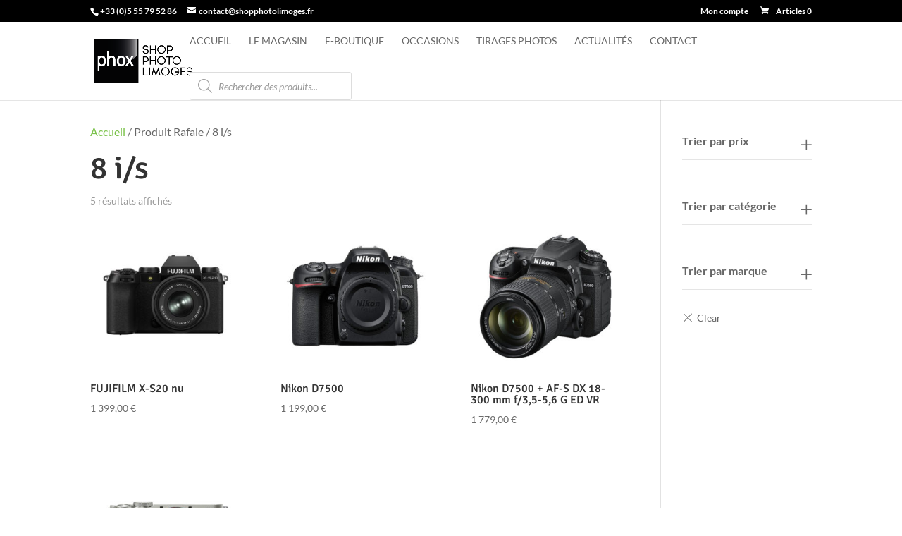

--- FILE ---
content_type: text/css
request_url: https://www.shopphotolimoges.fr/wp-content/themes/Pgt-Child-Theme/style.css?ver=4.27.4
body_size: 137
content:
/*
Theme Name: Pgt Child Theme
Author: Pierre Pouget
Template: Divi
*/

@import url("../Divi/style.css");

div#boutique-shop .woocommerce ul.products li.product .price {
    color: white !important;
}
div#boutique-shop .woocommerce ul.products li.product a.woocommerce-loop-product span.onsale {
    background-color: #ef8f61!important;
}
.et-db #et-boc .et-l .et_pb_shop_0_tb_body span.onsale {
    background-color: #ef8f61!important;
}